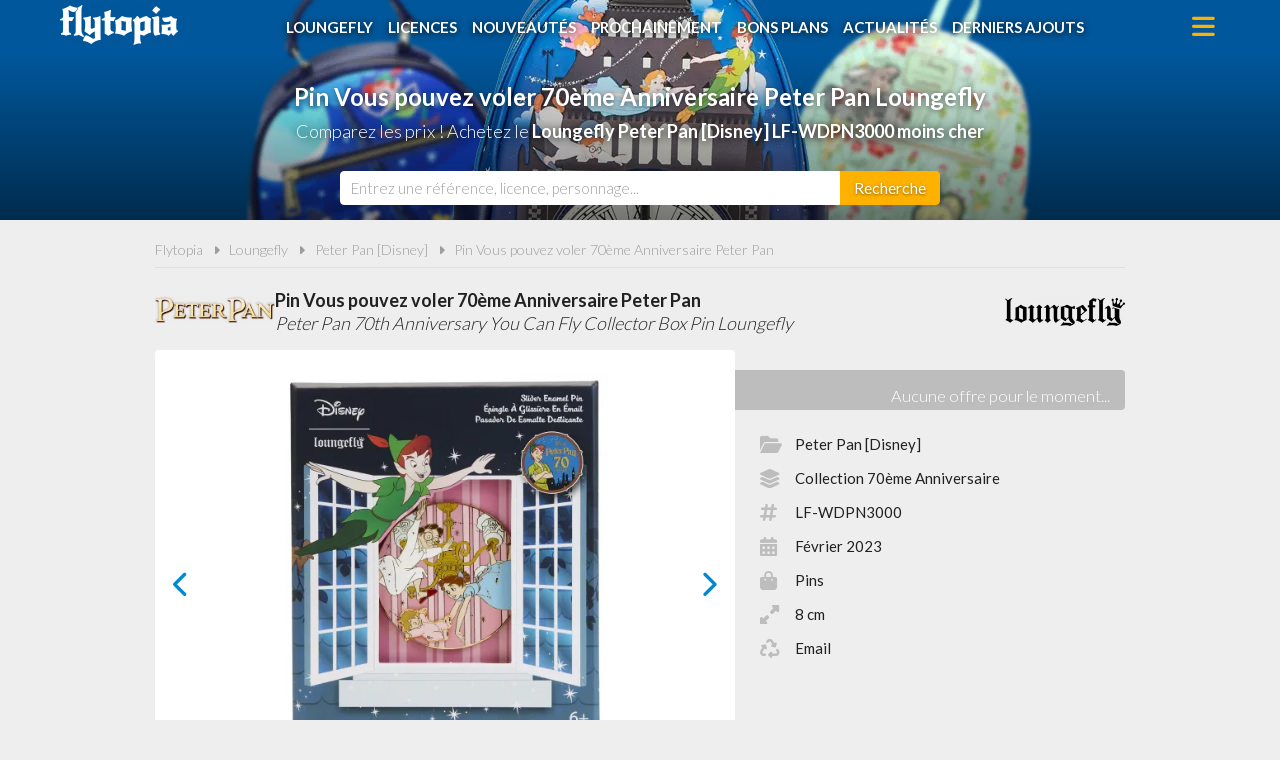

--- FILE ---
content_type: text/html; charset=UTF-8
request_url: https://www.flytopia.fr/loungefly/peter-pan-disney/pin-vous-pouvez-voler-70eme-anniversaire-peter-pan-lf-wdpn3000/2144
body_size: 4774
content:
<!DOCTYPE html>
<html lang="fr">
<head>
    <meta charset="UTF-8">
    <meta name="viewport" content="width=device-width, initial-scale=1, minimum-scale=1, maximum-scale=5">
    <title>Loungefly Peter Pan [Disney] : Pin Vous pouvez voler 70ème Anniversaire Peter Pan pas cher | Flytopia</title>
    <meta name="description" content="Comparez les prix du Loungefly Peter Pan LF-WDPN3000 Pin Vous pouvez voler 70ème Anniversaire Peter Pan avant de l'acheter, pour dénicher la meilleure offre du moment."/>
    <meta name="keywords" content=""/>
    <meta name="robots" content=""/>
    <meta name="df1f47e668f3151" content="48c589a3150e615c1894cc13b66111ce" />
    <link rel="canonical" href="https://www.flytopia.fr/loungefly/peter-pan-disney/pin-vous-pouvez-voler-70eme-anniversaire-peter-pan-lf-wdpn3000/2144"/>
    <link rel="shortcut icon" type="image/png" href="/img/site/favicon-flytopia-512.png"/>
    <link rel="stylesheet" href="https://www.flytopia.fr/css/site.css?1742399995">
    <link rel="stylesheet" href="https://www.flytopia.fr/css/vendors.css?1742399845" defer>
    <link rel="stylesheet" href="https://www.flytopia.fr/css/responsive.css?1742399995" defer>
                </head>
<body>
    <header class="hdr">
    <div class="wrapper">
		<a href="https://www.flytopia.fr" class="hdr-logo" title="Flytopia, Comparateur de prix 100% Loungefly">Flytopia</a>
        <i class="fa fa-bars hdr-m-icon hdr-m-open"></i>
		<i class="fa fa-xmark hdr-m-icon hdr-m-close"></i>
		<ul class="hdr-m">
			<li><a href="https://www.flytopia.fr/accessoires-loungefly" title="Accessoires Loungefly">Loungefly</a></li>
			<li><a href="https://www.flytopia.fr/licences-loungefly" title="Licences Loungefly">Licences</a></li>
			<li><a href="https://www.flytopia.fr/nouveautes-loungefly" title="Nouveautés Loungefly">Nouveautés</a></li>
			<li><a href="https://www.flytopia.fr/loungefly-a-venir-precommandes" title="Loungefly à venir - Précommandes">Prochainement</a></li>
			<li><a href="https://www.flytopia.fr/promotions-et-bons-plans-loungefly" title="Promotions et bons plans Loungefly">Bons plans</a></li>
			<li><a href="https://www.flytopia.fr/actualites-loungefly" title="Actualités Loungefly">Actualités</a></li>
			<li><a href="https://www.flytopia.fr/derniers-accessoires-loungefly-ajoutes" title="Derniers Loungefly ajoutés sur Flytopia">Derniers ajouts</a></li>
		</ul>
	</div>
</header>
        <div class="bans">
    <image src="/img/site/image-non-chargee_0x200.png" data-src="/img/licences/peter-pan-disney-bandeau-1667559560_1280x220.png" alt="Pin Vous pouvez voler 70ème Anniversaire Peter Pan Loungefly LF-WDPN3000 pas cher"  width="1280" height="220" class="img-off"/>
    <h1 class="bans-t"><span>Pin Vous pouvez voler 70ème Anniversaire Peter Pan Loungefly</span></h1>        <h2 class="bans-st"><span>Comparez les prix ! Achetez le <strong>Loungefly Peter Pan [Disney] LF-WDPN3000 moins cher</strong></span></h2>    </div>
    <div class="srch">
    <div class="wrapper">
        <form action="https://www.flytopia.fr/recherche" method="post" novalidate id="srchForm" class="srch-f">
            <input type="hidden" name="_token" value="ZYBXMVbo84hXLRm9CwYHzcWOTLL901AX6kz4f5Yq" autocomplete="off">            <input type="text" name="q" placeholder="Entrez une référence, licence, personnage..." class="srch-i" id="srchInput"/>
            <button class="srch-b" aria-label="Rechercher"><span>Recherche</span><i class="fa fa-search"></i></button>
        </form>
    </div>
</div>
    <div class="ctt wrapper-lmtd">
        <div class="wrapper">
            <nav class="fil">
                <ul>
                    <li><a href="https://www.flytopia.fr" title="Flytopia, comparateur de prix 100% Loungefly">Flytopia</a></li>
                    <li class="sep"></li>
                    <li><a href="https://www.flytopia.fr/licences-loungefly" title="Les licences Loungefly">Loungefly</a></li>
                    <li class="sep"></li>
                    <li><a href="https://www.flytopia.fr/loungefly/peter-pan-disney/28" title="Les Loungefly Peter Pan [Disney]">Peter Pan [Disney]</a></li>
                    <li class="sep"></li>
                    <li><a href="https://www.flytopia.fr/loungefly/pin-vous-pouvez-voler-70eme-anniversaire-peter-pan-lf-wdpn3000/pin-vous-pouvez-voler-70eme-anniversaire-peter-pan-lf-wdpn3000/2144" title="LF-WDPN3000 - Pin Vous pouvez voler 70ème Anniversaire Peter Pan - Peter Pan 70th Anniversary You Can Fly Collector Box Pin Loungefly">Pin Vous pouvez voler 70ème Anniversaire Peter Pan</a></li>
                </ul>
            </nav>

            <div class="prodf-hdr">
                <a href="https://www.flytopia.fr/loungefly/peter-pan-disney/28" class="prodf-l">
                    <image src="/img/site/image-non-chargee_0x200.png" data-src="/img/licences/peter-pan-disney-logo-1668096013_0x50.png" alt="Loungefly Peter Pan [Disney]"  width="100%" height="50" class="img-off"/>
                </a>
                <h3 class="prodf-t">Pin Vous pouvez voler 70ème Anniversaire Peter Pan <span>Peter Pan 70th Anniversary You Can Fly Collector Box Pin Loungefly</span></h3>
            </div>

            <div class="prodf">
                <div class="prodf-img">
                    <div class="prodf-img-sldr">
                                                <image src="/img/site/image-non-chargee_0x200.png" data-src="/img/produits/pin-peter-pan-vous-pouvez-voler-70eme-anniversaire-lf-wdpn3000-0-1682066926_0x460.jpg" alt="Pin Vous pouvez voler 70ème Anniversaire Peter Pan Loungefly"  width="100%" height="460" class="img-off"/>
                                                <image src="/img/site/image-non-chargee_0x200.png" data-src="/img/produits/pin-peter-pan-vous-pouvez-voler-70eme-anniversaire-lf-wdpn3000-4-1682066926_0x460.jpg" alt="Pin Vous pouvez voler 70ème Anniversaire Peter Pan Loungefly"  width="100%" height="460" class="img-off"/>
                                                <image src="/img/site/image-non-chargee_0x200.png" data-src="/img/produits/pin-peter-pan-vous-pouvez-voler-70eme-anniversaire-lf-wdpn3000-2-1682066926_0x460.jpg" alt="Pin Vous pouvez voler 70ème Anniversaire Peter Pan Loungefly"  width="100%" height="460" class="img-off"/>
                                                <image src="/img/site/image-non-chargee_0x200.png" data-src="/img/produits/pin-peter-pan-vous-pouvez-voler-70eme-anniversaire-lf-wdpn3000-3-1682066926_0x460.jpg" alt="Pin Vous pouvez voler 70ème Anniversaire Peter Pan Loungefly"  width="100%" height="460" class="img-off"/>
                                                <image src="/img/site/image-non-chargee_0x200.png" data-src="/img/produits/pin-peter-pan-vous-pouvez-voler-70eme-anniversaire-lf-wdpn3000-1-1682066926_0x460.jpg" alt="Pin Vous pouvez voler 70ème Anniversaire Peter Pan Loungefly"  width="100%" height="460" class="img-off"/>
                                            </div>
                </div>
                <ul class="prodf-inf">
                    <li><a href="https://www.flytopia.fr/loungefly/peter-pan-disney/28" title="Voir les Loungefly Peter Pan [Disney]"><i class="fa fa-folder-open"></i>Peter Pan [Disney]</a></li>
                    <li><a href="#collection" class="scrollto" title="Voir la collection Loungefly 70ème Anniversaire / 70th Anniversary (Peter Pan)"><i class="fa fa-layer-group"></i>Collection 70ème Anniversaire</a></li>                    <li title="Référence Loungefly : LF-WDPN3000"><i class="fa fa-hashtag"></i>LF-WDPN3000</li>                    <li title="Commercialisé en Février 2023"><i class="fa fa-calendar-days"></i>Février 2023</li>                    <li title="Type de Loungefly : Pins / Enamel pins"><i class="fa fa-bag-shopping"></i>Pins</li>                                        <li title="Dimensions : 8 cm"><i class="fa fa-up-right-and-down-left-from-center"></i>8 cm</li>                    <li title="Matières : Email"><i class="fa fa-recycle"></i>Email</li>                                    </ul>
                <a href="#comparer-les-prix" title="Comparer les prix du Pin Vous pouvez voler 70ème Anniversaire Peter Pan Loungelfy" class="prodf-bp scrollto">Comparer les prix</a>
                                <div class="prodf-px off"></div>
                
                            </div>

            

            
            <div class="bnr ">
    <div class="bnr-c" id="Bnr">
                <a href="https://www.flytopia.fr/go/ba/1" target="_blank" class="bnr-l">
            <image src="/img/site/image-non-chargee_0x200.png" data-src="/img/bannieres/flytopia-comparateur-de-prix-100-loungefly-300-1665402996_300x250.png" alt="Flytopia : Comparateur de prix 100% Loungefly"  width="300" height="250" class="img-off bnr-i bnr-m"/>
            <image src="/img/site/image-non-chargee_0x200.png" data-src="/img/bannieres/flytopia-comparateur-de-prix-100-loungefly-728-1665402996_728x90.png" alt="Flytopia : Comparateur de prix 100% Loungefly"  width="728" height="90" class="img-off bnr-i bnr-o"/>
        </a>
            </div>
</div>
        </div>

        <div class="sec sec-b">
            <div class="wrapper">
                <h4 class="prodf-st" id="comparer-les-prix">Comparateur de prix <span>Loungefly Peter Pan LF-WDPN3000</span></h4>
                                <div class="notif notif-warning">Nous ne disposons d'aucun prix car ce Loungefly n'est <u>actuellement plus vendu par nos marchands partenaires</u></div>
                            </div>
        </div>

        <div class="sec">
            <div class="wrapper">

                                <h4 class="prodf-st" id="collection">Dans la collection <span>Loungefly 70ème Anniversaire</span></h4>
                <div class="sldr sldr-prods" id="sldrProdsCol">
                                        <a href="https://www.flytopia.fr/loungefly/peter-pan-disney/mini-sac-a-dos-peter-pan-vous-pouvez-voler-70eme-anniversaire-lf-wdbk2936/1160" title="Mini sac à dos Peter Pan Vous pouvez voler 70ème Anniversaire Loungefly LF-WDBK2936" class="prod">
    <image src="/img/site/image-non-chargee_0x200.png" data-src="/img/produits/mini-sac-a-dos-peter-pan-vous-pouvez-voler-70eme-anniversaire-lf-wdbk2936-0-1675696875_320x0.webp" alt="Mini sac à dos Peter Pan Vous pouvez voler 70ème Anniversaire Loungefly"  width="320" height="100%" class="img-off prod-i"/>
    <span class="prod-t">Mini sac à dos Peter Pan Vous pouvez voler 70ème Anniversaire</span>
        <span class="prod-p">149.30 €</span>
        </a>
                                        <a href="https://www.flytopia.fr/loungefly/peter-pan-disney/sac-a-bandouliere-peter-pan-vous-pouvez-voler-70eme-anniversaire-lf-wdtb2723/1161" title="Sac à bandoulière Peter Pan Vous pouvez voler 70ème Anniversaire Loungefly LF-WDTB2723" class="prod">
    <image src="/img/site/image-non-chargee_0x200.png" data-src="/img/produits/sac-a-bandouliere-peter-pan-vous-pouvez-voler-70eme-anniversaire-lf-wdtb2723-0-1675697667_320x0.webp" alt="Sac à bandoulière Peter Pan Vous pouvez voler 70ème Anniversaire Loungefly"  width="320" height="100%" class="img-off prod-i"/>
    <span class="prod-t">Sac à bandoulière Peter Pan Vous pouvez voler 70ème Anniversaire</span>
        <span class="prod-p">131.22 €</span>
        </a>
                                        <a href="https://www.flytopia.fr/loungefly/peter-pan-disney/pin-vous-pouvez-voler-70eme-anniversaire-peter-pan-lf-wdpn3000/2144" title="Pin Vous pouvez voler 70ème Anniversaire Peter Pan Loungefly LF-WDPN3000" class="prod">
    <image src="/img/site/image-non-chargee_0x200.png" data-src="/img/produits/pin-peter-pan-vous-pouvez-voler-70eme-anniversaire-lf-wdpn3000-0-1682066926_320x0.jpg" alt="Pin Vous pouvez voler 70ème Anniversaire Peter Pan Loungefly"  width="320" height="100%" class="img-off prod-i"/>
    <span class="prod-t">Pin Vous pouvez voler 70ème Anniversaire Peter Pan</span>
        <span class="prod-p off"></span>
        </a>
                                        <a href="https://www.flytopia.fr/loungefly/peter-pan-disney/portefeuille-zippe-peter-pan-vous-pouvez-voler-70eme-anniversaire-lf-wdwa2450/1162" title="Portefeuille zippé Peter Pan Vous pouvez voler 70ème Anniversaire Loungefly LF-WDWA2450" class="prod">
    <image src="/img/site/image-non-chargee_0x200.png" data-src="/img/produits/portefeuille-zippe-peter-pan-vous-pouvez-voler-70eme-anniversaire-lf-wdwa2450-0-1675698244_320x0.webp" alt="Portefeuille zippé Peter Pan Vous pouvez voler 70ème Anniversaire Loungefly"  width="320" height="100%" class="img-off prod-i"/>
    <span class="prod-t">Portefeuille zippé Peter Pan Vous pouvez voler 70ème Anniversaire</span>
        <span class="prod-p">62.41 €</span>
        </a>
                                    </div><br><br>
                
                                <h4 class="prodf-st">Autres Loungefly <span>Peter Pan [Disney]</span></h4>
                <div class="sldr sldr-prods" id="sldrProdsLic">
                                        <a href="https://www.flytopia.fr/loungefly/peter-pan-disney/pins-tu-peux-voler-4-pieces-lf-wdpn3387/3686" title="Pins Tu Peux Voler ! 4 Pièces Loungefly LF-WDPN3387" class="prod">
    <image src="/img/site/image-non-chargee_0x200.png" data-src="/img/produits/pins-tu-peux-voler-4-pieces-lf-wdpn3387-0-1705920597_320x0.jpg" alt="Pins Tu Peux Voler ! 4 Pièces Loungefly"  width="320" height="100%" class="img-off prod-i"/>
    <span class="prod-t">Pins Tu Peux Voler ! 4 Pièces</span>
        <span class="prod-p">18.26 €</span>
        </a>
                                        <a href="https://www.flytopia.fr/loungefly/peter-pan-disney/mini-sac-a-dos-fee-clochette-scene/1660" title="Mini sac à dos Fée Clochette Scène Loungefly " class="prod">
    <image src="/img/site/image-non-chargee_0x200.png" data-src="/img/produits/mini-sac-a-dos-fee-clochette-scene-2-1679064510_320x0.png" alt="Mini sac à dos Fée Clochette Scène Loungefly"  width="320" height="100%" class="img-off prod-i"/>
    <span class="prod-t">Mini sac à dos Fée Clochette Scène</span>
        <span class="prod-p off"></span>
        </a>
                                        <a href="https://www.flytopia.fr/loungefly/peter-pan-disney/mini-sac-a-dos-vol-de-nuit-de-peter-pan-glow/2285" title="Mini sac à dos Vol de nuit de Peter Pan Glow Loungefly " class="prod">
    <image src="/img/site/image-non-chargee_0x200.png" data-src="/img/produits/mini-sac-a-dos-vol-de-nuit-de-peter-pan-glow-4-1683208917_320x0.jpg" alt="Mini sac à dos Vol de nuit de Peter Pan Glow Loungefly"  width="320" height="100%" class="img-off prod-i"/>
    <span class="prod-t">Mini sac à dos Vol de nuit de Peter Pan Glow</span>
        <span class="prod-p">90.00 €</span>
        </a>
                                        <a href="https://www.flytopia.fr/loungefly/peter-pan-disney/laisse-pour-chien-tu-peux-voler-lf-wdpdl0004/3710" title="Laisse pour chien Tu Peux Voler ! Loungefly LF-WDPDL0004" class="prod">
    <image src="/img/site/image-non-chargee_0x200.png" data-src="/img/produits/laisse-pour-chien-tu-peux-voler-1-1705932025_320x0.jpg" alt="Laisse pour chien Tu Peux Voler ! Loungefly"  width="320" height="100%" class="img-off prod-i"/>
    <span class="prod-t">Laisse pour chien Tu Peux Voler !</span>
        <span class="prod-p off"></span>
        </a>
                                        <a href="https://www.flytopia.fr/loungefly/peter-pan-disney/mini-sac-a-dos-rocher-du-crane-lf-wdbk3275/2744" title="Mini sac à dos Rocher du Crâne Loungefly LF-WDBK3275" class="prod">
    <image src="/img/site/image-non-chargee_0x200.png" data-src="/img/produits/mini-sac-a-dos-rocher-du-crane-lf-wdbk3275-0-1687515550_320x0.jpg" alt="Mini sac à dos Rocher du Crâne Loungefly"  width="320" height="100%" class="img-off prod-i"/>
    <span class="prod-t">Mini sac à dos Rocher du Crâne</span>
        <span class="prod-p off"></span>
        </a>
                                        <a href="https://www.flytopia.fr/loungefly/peter-pan-disney/sac-a-dos-woods-sign-lost-boys-lf-wdbk1314/257" title="Sac à dos Woods Sign Lost Boys Loungefly LF-WDBK1314" class="prod">
    <image src="/img/site/image-non-chargee_0x200.png" data-src="/img/produits/sac-a-dos-woods-sign-lost-boys-lf-wdbk1314-0-1674653125_320x0.webp" alt="Sac à dos Woods Sign Lost Boys Loungefly"  width="320" height="100%" class="img-off prod-i"/>
    <span class="prod-t">Sac à dos Woods Sign Lost Boys</span>
        <span class="prod-p off"></span>
        </a>
                                        <a href="https://www.flytopia.fr/loungefly/peter-pan-disney/portefeuille-a-rabat-la-fee-clochette-cosplay-lf-wdwa2444/1102" title="Portefeuille à rabat la Fée Clochette Cosplay Loungefly LF-WDWA2444" class="prod">
    <image src="/img/site/image-non-chargee_0x200.png" data-src="/img/produits/portefeuille-a-rabat-la-fee-clochette-cosplay-lf-wdwa2444-0-1674639758_320x0.webp" alt="Portefeuille à rabat la Fée Clochette Cosplay Loungefly"  width="320" height="100%" class="img-off prod-i"/>
    <span class="prod-t">Portefeuille à rabat la Fée Clochette Cosplay</span>
        <span class="prod-p off"></span>
        </a>
                                        <a href="https://www.flytopia.fr/loungefly/peter-pan-disney/mini-sac-a-dos-fee-clochette-sequin-lf-wdbk2007/252" title="Mini sac à dos Fée Clochette Sequin Loungefly LF-WDBK2007" class="prod">
    <image src="/img/site/image-non-chargee_0x200.png" data-src="/img/produits/mini-sac-a-dos-fee-clochette-sequin-lf-wdbk2007-0-1668783523_320x0.jpg" alt="Mini sac à dos Fée Clochette Sequin Loungefly"  width="320" height="100%" class="img-off prod-i"/>
    <span class="prod-t">Mini sac à dos Fée Clochette Sequin</span>
        <span class="prod-p off"></span>
        </a>
                                    </div><br><br>
                
                <ul class="sme">
                    <li><a href="https://www.flytopia.fr/loungefly/peter-pan-disney/28" title="Voir tous les Loungefly Peter Pan [Disney]">Tous les Loungefly Peter Pan</a></li>
                </ul>

            </div>
        </div>



    </div>
    <footer class="ftr">
	<div class="wrapper">
		<ul class="ftr-m">
            <li><a href="https://www.flytopia.fr/page/flytopia-comparateur-de-prix-loungefly/1" title="A propos de Flytopia">A propos de Flytopia</a></li>
            <li><a href="https://www.flytopia.fr/page/conditions-generales-dutilisation/2" title="Conditions d&#039;utilisation">Conditions d&#039;utilisation</a></li>
            <li><a href="https://www.flytopia.fr/page/notre-politique-relative-aux-cookies/5" title="Cookies">Cookies</a></li>
            
            <li><a href="https://www.flytopia.fr/page/nous-contacter/6" title="Contact">Nous contacter</a></li>
        </ul>
		<div class="ftr-t">
			<p><i class="fa fa-quote-right"></i>En quelques mots</p>
			<p>Flytopia est un comparateur de prix dédié <br>aux accessoires de la marque Loungefly.<br>Profitez des meilleures offres du moment.<br>Achetez vos Loungefly moins chers.</p>
		</div>
		<div class="ftr-c">
            <p><i class="fa fa-pie-chart"></i>Quelques chiffres</p>
			<ul>
				<li><strong>19</strong> visiteurs ces 30 dernières minutes</li>
				<li><strong>29</strong> marchands partenaires</li>
				<li><strong>6162</strong> produits Loungefly</li>
				<li><strong>7739</strong> prix référencés</li>
			</ul>
		</div>
		<ul class="ftr-s">
			<li><a href="https://www.facebook.com/flytopia" target="_blank" title="Flytopia sur Facebook" rel="noreferrer"><img src="/img/site/picto-facebook-or_0x50.png" width="50" height="50" alt="Flytopia sur Facebook" ></a></li>
			<li><a href="https://www.instagram.com/flytopia_fr/" target="_blank" title="Flytopia sur Instagram" rel="noreferrer"><img src="/img/site/picto-instagram-or_0x50.png" width="50" height="50" alt="Flytopia sur Instragram" ></a></li>
			<li><a href="https://www.pinterest.fr/flytopiafr/" target="_blank" title="Flytopia sur Pinterest" rel="noreferrer"><img src="/img/site/picto-pinterest-or_0x50.png" width="50" height="50" alt="Flytopia sur Pinterest" ></a></li>
			<li><a href="https://twitter.com/flytopia_fr" target="_blank" title="Flytopia sur Twitter" rel="noreferrer"><img src="/img/site/picto-twitter-or_0x50.png" width="50" height="50" alt="Flytopia sur Twitter" ></a></li>
			
		</ul>
		<div class="ftr-l">
			Flytopia.fr est un site indépendant de la société Funko, propriétaire de la marque Loungefly.
            <br>Flytopia.fr n'est pas sponsorisé ni validé par Funko.
			<br>©2026 Flytopia.fr - Tous droits réservés.
		</div>
	</div>
</footer>
        <script src="https://www.flytopia.fr/js/site.js?1740689123" defer></script>
    <script type="text/javascript">
    window.addEventListener("DOMContentLoaded", (event) => {
        Site.initSliderImg();
        Site.initSliderBnr();
        Site.initSliderProds();
        Site.updateProdfCompPxEven();
        Site.initProdfCompFdp();
        Site.initScrollTo();
    });
</script>
<script type="application/ld+json">
{
    "@context": "https://schema.org/",
    "@type": "Product",
    "name": "Pin Vous pouvez voler 70ème Anniversaire Peter Pan Loungefly",
    "brand": {
        "@type": "Brand",
        "name": "Loungefly"
    },
    "description": "Loungefly Peter Pan 70th Anniversary You Can Fly Collector Box Pin",
    "url": "https://www.flytopia.fr/loungefly/peter-pan-disney/pin-vous-pouvez-voler-70eme-anniversaire-peter-pan-lf-wdpn3000/2144",
    "sku": "LF-WDPN3000",
    "gtin13": "0671803448490",    "image": "https://www.flytopia.fr/img/produits/pin-peter-pan-vous-pouvez-voler-70eme-anniversaire-lf-wdpn3000-0-1682066926_1000x0.jpg",
    "category": "Peter Pan [Disney]",
    "model": "LF-WDPN3000",
    "releaseDate": "2023",
    "offers": {
        "@type": "AggregateOffer",
        "priceCurrency": "EUR",
        "lowPrice": "0",
        "highPrice": "0",
        "offerCount": "0",
        "availability": "https://schema.org/OutOfStock"
    }
}
</script>
</body>
</html>
